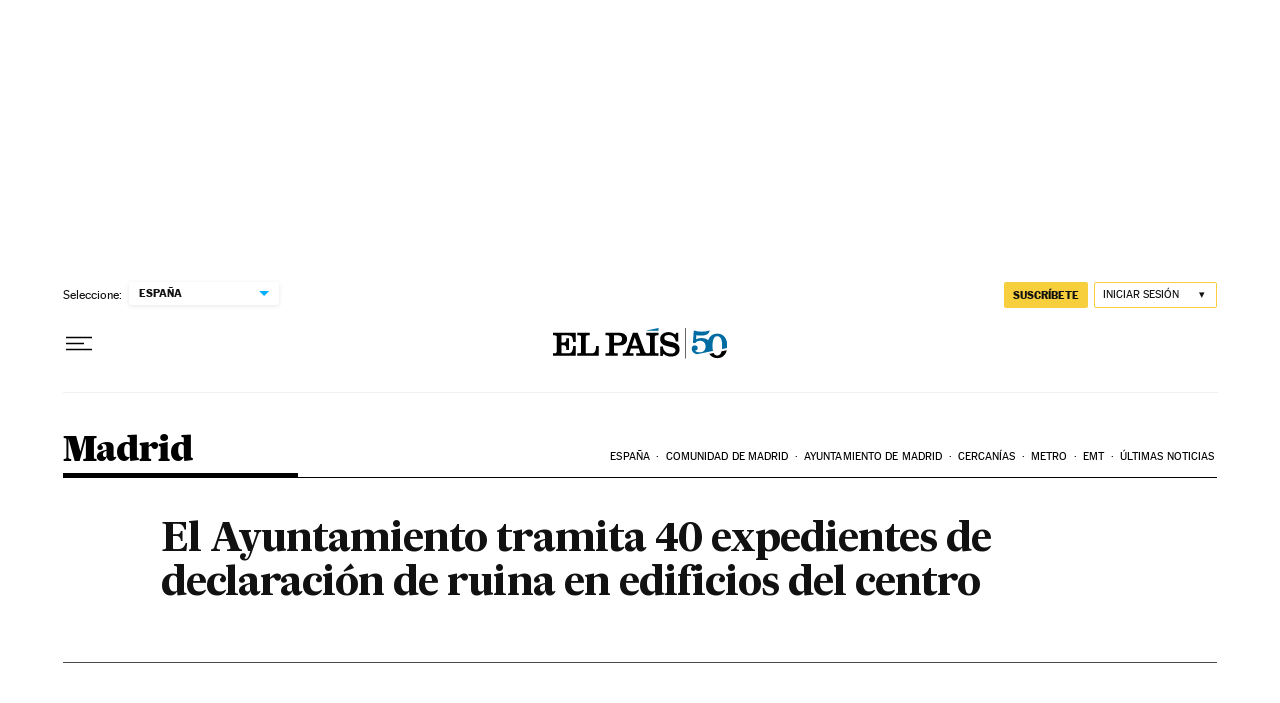

--- FILE ---
content_type: application/javascript; charset=utf-8
request_url: https://fundingchoicesmessages.google.com/f/AGSKWxWxS2aQ_PWDn0q1tDlSYlHPECxG6f4EJLJrGBDt_4t29gWz-th276hE3WZdg0DmFb8kI8HXowmaMm8Wxh6QG8j_yQYrLbx3kv_5N9CjxdiLnnjzwcbfqiSWLCeBxMwzsWEicLkp63unJJsp8YAiTHpivnaoLucFyyCr_wtAbUeZIlYCqao9VFJyLsTq/_/admeasure./sponsored-links./sbnr.ads?/ad8./banner_125x
body_size: -1289
content:
window['547819a5-7f05-4878-9af1-ef88a11843e5'] = true;